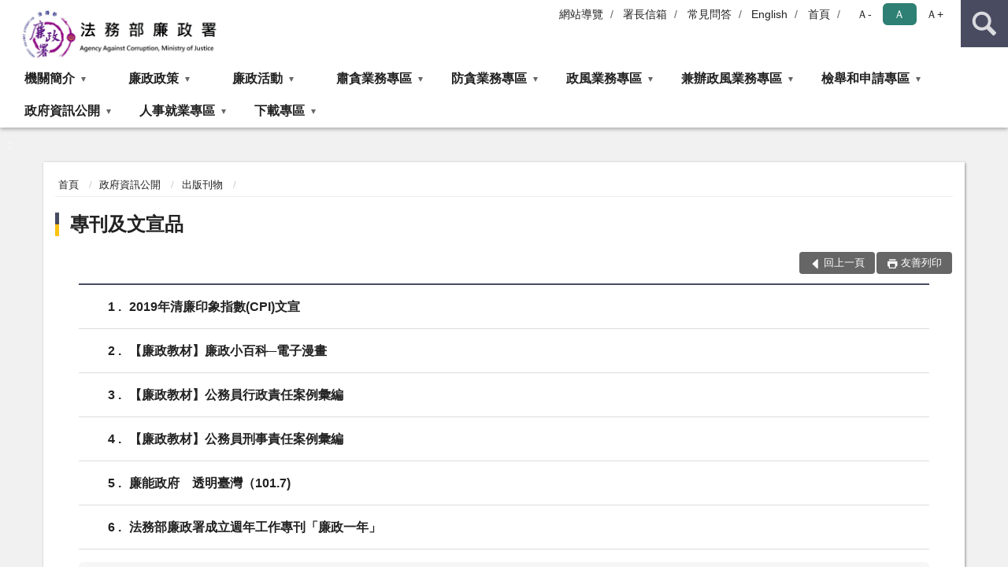

--- FILE ---
content_type: text/html; charset=utf-8
request_url: https://www.aac.moj.gov.tw/6398/6666/6670/6676/Lpsimplelist
body_size: 21331
content:


<!doctype html>
<html lang="zh-Hant" class="no-js">
<head>
    <meta charset="utf-8">
    <meta http-equiv="X-UA-Compatible" content="IE=edge">
    <meta name="viewport" content="width=device-width, initial-scale=1">
    <meta name="format-detection" content="telephone=no">
    <meta name="Site" content="法務部廉政署">
    <meta name="Version" content="中文網">
    <meta name="PageType" content="條列頁">
    <meta name="TreeNode" content="出版刊物">
    <meta name="ContentTitle" content="專刊及文宣品">

    <meta property="og:title" content="專刊及文宣品">
    <meta property="og:type" content="website" />
    <meta property="og:url" content="https://www.aac.moj.gov.tw/6398/6666/6670/6676/" />
    <meta property="og:image" content="">
    <meta property="og:image:width" content="50%">
    <meta property="og:image:height" content="50%">
    <meta property="og:site_name" content="法務部廉政署">
    <meta property="og:description" content="專刊及文宣品" />

    <meta name="DC.Title" content="專刊及文宣品" />
    <meta name="DC.Creator" content="法務部廉政署" />
    <meta name="DC.Subject" content="專刊及文宣品" />
    <meta name="DC.Description" content="專刊及文宣品" />
    <meta name="DC.Contributor" content="法務部廉政署" />
    <meta name="DC.Type" content="文字" />
    <meta name="DC.Format" content="text" />
    <meta name="DC.Source" content="法務部廉政署" />
    <meta name="DC.Language" content="中文" />
    <meta name="DC.coverage.t.min" content="2018-08-20" />
    <meta name="DC.coverage.t.max" content="2038-08-20" />
    <meta name="DC.Publisher" content="法務部廉政署" />
    <meta name="DC.Date" content="2018-08-20" />
    <meta name="DC.Identifier" content="2.16.886.101.20003.20006" />
    <meta name="DC.Relation" content="" />
    <meta name="DC.Rights" content="法務部廉政署" />

    <meta name="Category.Theme" content="300" />
    <meta name="Category.Cake" content="600" />
    <meta name="Category.Service" content="I00" />

    <meta name="keywords" />

            <link rel="Shortcut Icon" type="image/x-icon" href="/media/170171/favicon法務部廉政署.png" />
    <title>專刊及文宣品-法務部廉政署</title>
    <!--HTML5 Shim and Respond.js IE8 support of HTML5 elements and media queries [if lt IE 9]>
    <script src="js/html5shiv.js"></script>
    <script src="js/respond.min.js"></script>
    <![endif]-->
    <!-- slick css-->
    <link rel="stylesheet" type="text/css" href="/Content/D/vendor/slick/slick.css" />
    <link rel="stylesheet" type="text/css" href="/Content/D/vendor/slick/slick-theme.css" />

    <!-- fancybox css -->
    <link rel="stylesheet" href="/Content/D/vendor/fancybox/fancybox.css" />

    <!-- hyUI css -->
    <link rel="stylesheet" href="/Content/D/D1_style/hyui.css">
    <link rel='stylesheet' href='/scripts/jquery-ui.css'>

    <!-- Global site tag (gtag.js) - Google Analytics -->
<script async src="https://www.googletagmanager.com/gtag/js?id=UA-38015181-1"></script>
<script>
  window.dataLayer = window.dataLayer || [];
  function gtag(){dataLayer.push(arguments);}
  gtag('js', new Date());

  gtag('config', 'UA-38015181-1');
</script>
    <!-- Google Tag Manager -->
    <script>
        (function (w, d, s, l, i) {
            w[l] = w[l] || []; w[l].push({
                'gtm.start':
                    new Date().getTime(), event: 'gtm.js'
            }); var f = d.getElementsByTagName(s)[0],
                j = d.createElement(s), dl = l != 'dataLayer' ? '&l=' + l : ''; j.async = true; j.src =
                    'https://www.googletagmanager.com/gtm.js?id=' + i + dl; f.parentNode.insertBefore(j, f);
        })(window, document, 'script', 'dataLayer', 'GTM-PVTNFB4');</script>
    <!-- End Google Tag Manager -->
<style>
    input:disabled, textarea:disabled, select:disabled {
        background-color: #f2f2f2;
    }

    .verify {
        color: blue;
    }

    .mp_slider_container,
    .marquee_container {
        position: relative;
    }
    .mp_slider_container_main {
        width: 100%;
        overflow: hidden;
        position: relative;
    }
    .slick-autoplay-toggle {
        position: absolute;
        right: 20px;
        min-width: 40px;
        top: 4.5px;
        z-index: 10;
        padding: 5px 10px;
        background: rgba(0, 0, 0, 0.7);
        color: #fff;
        border: none;
        cursor: pointer;
        font-size: 0.875rem;
        border-radius: 5px;
    }

    .marquee_container .slick-autoplay-toggle {
        right: 55px;
    }
</style>
</head>
<body>
    <!-- Google Tag Manager (noscript) -->
    <noscript>
        <iframe title="googletag" src="https://www.googletagmanager.com/ns.html?id=GTM-PVTNFB4"
                height="0" width="0" style="display:none;visibility:hidden"></iframe>
    </noscript>
    <!-- End Google Tag Manager (noscript) -->
    <!-- 直接跳主內容區 -->
    <a class="goCenter" href="#aC" tabindex="1">按Enter到主內容區</a>
    <!-- wrapper 最大寬度 -->
    <div class="wrapper">
        
<header class="header ">
    <div class="container">
        <a class="accesskey" href="#aU" id="aU" accesskey="U" title="網站標題">:::</a>
        
<nav class="navigation">
    <!-- 一組ul預設靠右 可同時存在2組-->
    <ul>

                        <li>
                            <a href="/umbraco/surface/Ini/CountAndRedirectUrl?nodeId=276598" title="網站導覽" target="_self" >網站導覽</a>
                        </li>
                        <li>
                            <a href="/umbraco/surface/Ini/CountAndRedirectUrl?nodeId=276599" title="署長信箱" target="_self" >署長信箱</a>
                        </li>
                        <li>
                            <a href="/umbraco/surface/Ini/CountAndRedirectUrl?nodeId=276601" title="常見問答" target="_self" >常見問答</a>
                        </li>
                        <li>
                            <a href="/umbraco/surface/Ini/CountAndRedirectUrl?nodeId=276609" title="English(另開新視窗)" target="_blank" rel="noopener noreferrer">English</a>
                        </li>
                        <li>
                            <a href="/umbraco/surface/Ini/CountAndRedirectUrl?nodeId=276610" title="首頁" target="_self" >首頁</a>
                        </li>

    </ul>
    <div class="font-size">
        <ul>
            <li class="size-s">
                <a href="#" name="fontSize" role="button" aria-pressed="false" title="小字級">Ａ-</a>
            </li>
            <li class="size-m">
                <a href="#" name="fontSize" role="button" aria-pressed="true" title="中字級" class="active">Ａ</a>
            </li>
            <li class="size-l">
                <a href="#" name="fontSize" role="button" aria-pressed="false" title="大字級">Ａ+</a>
            </li>
        </ul>
    </div>
</nav>
<h1>
    <a href="/"><img src="/media/192939/網站左上角.jpg" alt="法務部廉政署：回首頁" /></a>
</h1>
<!-- Search Start -->
<section class="search">
    <noscript>
您的瀏覽器不支援 JavaScript 或 JavaScript已停用    </noscript>
    <form action="/7170/7190/" class="form_inline">
        <div class="form_grp">
            <label for="q">搜尋</label>
            <input name="q" id="q" type="text" placeholder="請輸入文字" accesskey="S" autocomplete="off">
            <input title="查詢" type="submit" value="查詢">
        </div>
        <div class="btn_grp">
            <input onclick="window.open('https://www.google.com.tw/advanced_search?hl=zh-TW&as_q=&num=100&as_sitesearch='+location.hostname);" type="button" value="進階搜尋" title="進階搜尋 (另開新視窗)">
        </div>
    </form>
            <div class="keywordHot">
                <ul>
                        <li>
                            <a href="/7170/7190/?q=財產申報" title="財產申報">財產申報</a>
                        </li>
                        <li>
                            <a href="/7170/7190/?q=企業誠信" title="企業誠信">企業誠信</a>
                        </li>
                        <li>
                            <a href="/7170/7190/?q=揭弊者保護" title="揭弊者保護">揭弊者保護</a>
                        </li>
                        <li>
                            <a href="/7170/7190/?q=反貪腐公約" title="反貪腐公約">反貪腐公約</a>
                        </li>
                </ul>
            </div>
</section>
<!-- noscript -->
<noscript>
您的瀏覽器不支援JavaScript語法，JavaScript語法並不影響內容的陳述。您可使用按鍵盤上的Ctrl鍵+ (+)鍵放大/(-)鍵縮小來改變字型大小；回到上一頁可使用瀏覽器提供的 Alt+左方向鍵(←) 快速鍵功能；列印可使用瀏覽器提供的(Ctrl+P)功能。</noscript>
<!-- menu Start -->
<nav class="menu">
    <ul>
                <li>
                    <a href="https://www.aac.moj.gov.tw/6398/6400/Normalnodelist" title="機關簡介" target="_self" name="menuButton" aria-expanded="false" >機關簡介</a>
                        <ul>
                                <li>
                                    <a href="https://www.aac.moj.gov.tw/6398/6400/6402/53729/post" target="_self" title="組織職掌"  >組織職掌</a>
                                </li>
                                <li>
                                    <a href="https://www.aac.moj.gov.tw/6398/6400/6404/Nodelist" target="_self" title="歷史沿革" name="menuButton" aria-expanded="false" >歷史沿革</a>
                                        <ul>
                                                <li>
                                                    <a href="https://www.aac.moj.gov.tw/6398/6400/6404/6418/55107/post" target="_self" title="署徽說明"  >署徽說明</a>
                                                </li>
                                                <li>
                                                    <a href="https://www.aac.moj.gov.tw/6398/6400/6404/6422/55128/post" target="_self" title="沿革"  >沿革</a>
                                                </li>
                                                <li>
                                                    <a href="https://www.aac.moj.gov.tw/6398/6400/6404/6426/55132/post" target="_self" title="歷任首長簡介"  >歷任首長簡介</a>
                                                </li>
                                        </ul>
                                </li>
                                <li>
                                    <a href="https://www.aac.moj.gov.tw/6398/6400/6428/Nodelist" target="_self" title="首長簡介" name="menuButton" aria-expanded="false" >首長簡介</a>
                                        <ul>
                                                <li>
                                                    <a href="https://www.aac.moj.gov.tw/6398/6400/6428/6430/1180439/post" target="_self" title="署長簡介"  >署長簡介</a>
                                                </li>
                                                <li>
                                                    <a href="https://www.aac.moj.gov.tw/6398/6400/6428/6432/55161/post" target="_self" title="副署長簡介"  >副署長簡介</a>
                                                </li>
                                        </ul>
                                </li>
                                <li>
                                    <a href="https://www.aac.moj.gov.tw/6398/6400/6434/Lpsimplelist" target="_self" title="聯繫我們"  >聯繫我們</a>
                                </li>
                        </ul>

                </li>
                <li>
                    <a href="https://www.aac.moj.gov.tw/6398/6436/Normalnodelist" title="廉政政策" target="_self" name="menuButton" aria-expanded="false" >廉政政策</a>
                        <ul>
                                <li>
                                    <a href="https://www.aac.moj.gov.tw/6398/6436/6438/Nodelist" target="_self" title="聯合國反貪腐公約專區" name="menuButton" aria-expanded="false" >聯合國反貪腐公約專區</a>
                                        <ul>
                                                <li>
                                                    <a href="https://www.aac.moj.gov.tw/6398/6436/6438/6440/Lpsimplelist" target="_self" title="聯合國反貪腐公約UNCAC"  >聯合國反貪腐公約UNCAC</a>
                                                </li>
                                                <li>
                                                    <a href="https://www.aac.moj.gov.tw/6398/6436/6438/6442/55186/post" target="_self" title="聯合國反貪腐公約加入書"  >聯合國反貪腐公約加入書</a>
                                                </li>
                                                <li>
                                                    <a href="https://www.aac.moj.gov.tw/6398/6436/6438/6444/Lpsimplelist" target="_self" title="聯合國反貪腐公約施行法"  >聯合國反貪腐公約施行法</a>
                                                </li>
                                                <li>
                                                    <a href="https://www.aac.moj.gov.tw/6398/6436/6438/6446/55195/post" target="_self" title="聯合國反貪腐公約推動大事紀"  >聯合國反貪腐公約推動大事紀</a>
                                                </li>
                                                <li>
                                                    <a href="https://www.aac.moj.gov.tw/6398/6436/6438/6448/Nodelist" target="_self" title="聯合國反貪腐公約相關文件"  >聯合國反貪腐公約相關文件</a>
                                                </li>
                                                <li>
                                                    <a href="https://www.aac.moj.gov.tw/6398/6436/6438/6456/Nodelist" target="_self" title="國家報告"  >國家報告</a>
                                                </li>
                                                <li>
                                                    <a href="https://www.aac.moj.gov.tw/6398/6436/6438/658362/Nodelist" target="_self" title="國際審查"  >國際審查</a>
                                                </li>
                                                <li>
                                                    <a href="https://www.aac.moj.gov.tw/6398/6436/6438/6464/Lpsimplelist" target="_self" title="法規檢視"  >法規檢視</a>
                                                </li>
                                                <li>
                                                    <a href="https://www.aac.moj.gov.tw/6398/6436/6438/6466/Lpsimplelist" target="_self" title="聯合國反貪腐公約相關研究"  >聯合國反貪腐公約相關研究</a>
                                                </li>
                                                <li>
                                                    <a href="https://www.aac.moj.gov.tw/6398/6436/6438/6468/Lpsimplelist" target="_self" title="聯合國反貪腐公約相關專題演講"  >聯合國反貪腐公約相關專題演講</a>
                                                </li>
                                                <li>
                                                    <a href="https://www.aac.moj.gov.tw/6398/6436/6438/6470/Nodelist" target="_self" title="聯合國反貪腐公約宣導資料"  >聯合國反貪腐公約宣導資料</a>
                                                </li>
                                        </ul>
                                </li>
                                <li>
                                    <a href="https://www.aac.moj.gov.tw/6398/6436/1056830/Nodelist" target="_self" title="臺美21世紀貿易倡議專區" name="menuButton" aria-expanded="false" >臺美21世紀貿易倡議專區</a>
                                        <ul>
                                                <li>
                                                    <a href="https://www.aac.moj.gov.tw/6398/6436/1056830/1056831/Lpsimplelist" target="_self" title="臺美21世紀貿易倡議反貪腐章相關文件"  >臺美21世紀貿易倡議反貪腐章相關文件</a>
                                                </li>
                                                <li>
                                                    <a href="https://www.aac.moj.gov.tw/6398/6436/1056830/1056832/1056990/post" target="_self" title="相關連結"  >相關連結</a>
                                                </li>
                                        </ul>
                                </li>
                                <li>
                                    <a href="https://www.aac.moj.gov.tw/6398/6436/6476/Nodelist" target="_self" title="國家廉政建設行動方案" name="menuButton" aria-expanded="false" >國家廉政建設行動方案</a>
                                        <ul>
                                                <li>
                                                    <a href="https://www.aac.moj.gov.tw/6398/6436/6476/6478/55430/post" target="_self" title="方案簡介"  >方案簡介</a>
                                                </li>
                                                <li>
                                                    <a href="https://www.aac.moj.gov.tw/6398/6436/6476/6480/Lpsimplelist" target="_self" title="執行內容"  >執行內容</a>
                                                </li>
                                        </ul>
                                </li>
                                <li>
                                    <a href="https://www.aac.moj.gov.tw/6398/6436/6490/Lpsimplelist" target="_self" title="法務部施政方針"  >法務部施政方針</a>
                                </li>
                                <li>
                                    <a href="/media/394956/法務部廉政署廉政政策.pdf?mediaDL=true" target="_blank" title="廉政署政策.pdf(另開新視窗)"  rel="noopener noreferrer">廉政署政策</a>
                                </li>
                                <li>
                                    <a href="https://www.aac.moj.gov.tw/6398/6436/6496/Nodelist" target="_self" title="中央廉政委員會" name="menuButton" aria-expanded="false" >中央廉政委員會</a>
                                        <ul>
                                                <li>
                                                    <a href="/media/169333/中央廉政委員會設置要點-1050816修正.pdf?mediaDL=true" target="_blank" title="設置要點.pdf(另開新視窗)"  rel="noopener noreferrer">設置要點</a>
                                                </li>
                                                <li>
                                                    <a href="/media/411645/中央廉政委員會第9屆委員名冊.pdf?mediaDL=true" target="_blank" title="召集人、副召集人及委員名冊.pdf(另開新視窗)"  rel="noopener noreferrer">召集人、副召集人及委員名冊</a>
                                                </li>
                                                <li>
                                                    <a href="https://www.aac.moj.gov.tw/6398/6436/6496/6504/Lpsimplelist" target="_self" title="會議資料"  >會議資料</a>
                                                </li>
                                                <li>
                                                    <a href="https://www.aac.moj.gov.tw/6398/6436/6496/6506/Lpsimplelist" target="_self" title="會議紀錄"  >會議紀錄</a>
                                                </li>
                                                <li>
                                                    <a href="https://www.aac.moj.gov.tw/6398/6436/6496/1041690/Lpsimplelist" target="_self" title="會議簡報"  >會議簡報</a>
                                                </li>
                                        </ul>
                                </li>
                                <li>
                                    <a href="https://www.aac.moj.gov.tw/6398/6436/6508/Nodelist" target="_self" title="廉政審查會" name="menuButton" aria-expanded="false" >廉政審查會</a>
                                        <ul>
                                                <li>
                                                    <a href="/media/263169/法務部廉政署廉政審查會設置要點1100928.pdf?mediaDL=true" target="_blank" title="設置要點.pdf(另開新視窗)"  rel="noopener noreferrer">設置要點</a>
                                                </li>
                                                <li>
                                                    <a href="https://www.aac.moj.gov.tw/6398/6436/6508/6512/55632/post" target="_self" title="委員名冊"  >委員名冊</a>
                                                </li>
                                        </ul>
                                </li>
                                <li>
                                    <a href="https://www.aac.moj.gov.tw/6398/6436/951367/951370/post" target="_self" title="派駐檢察官"  >派駐檢察官</a>
                                </li>
                        </ul>

                </li>
                <li>
                    <a href="https://www.aac.moj.gov.tw/6398/6518/Normalnodelist" title="廉政活動" target="_self" name="menuButton" aria-expanded="false" >廉政活動</a>
                        <ul>
                                <li>
                                    <a href="https://www.aac.moj.gov.tw/6398/6518/1172844/Lpsimplelist" target="_self" title="國內重要活動"  >國內重要活動</a>
                                </li>
                                <li>
                                    <a href="https://www.aac.moj.gov.tw/6398/6518/1170119/Nodelist" target="_self" title="國際事務專區" name="menuButton" aria-expanded="false" >國際事務專區</a>
                                        <ul>
                                                <li>
                                                    <a href="https://www.aac.moj.gov.tw/6398/6518/1170119/1170121/Lpsimplelist" target="_self" title="國際交流"  >國際交流</a>
                                                </li>
                                                <li>
                                                    <a href="https://www.aac.moj.gov.tw/6398/6518/1170119/1170122/Lpsimplelist" target="_self" title="國際重要廉政訊息"  >國際重要廉政訊息</a>
                                                </li>
                                                <li>
                                                    <a href="https://www.aac.moj.gov.tw/6398/6518/1170119/1170123/Lpsimplelist" target="_self" title="國際廉政機構連結"  >國際廉政機構連結</a>
                                                </li>
                                        </ul>
                                </li>
                                <li>
                                    <a href="https://www.aac.moj.gov.tw/6398/6518/1125422/Nodelist" target="_self" title="透明晶質獎專區" name="menuButton" aria-expanded="false" >透明晶質獎專區</a>
                                        <ul>
                                                <li>
                                                    <a href="https://www.aac.moj.gov.tw/6398/6518/1125422/1125423/1134674/post" target="_self" title="透明晶質獎簡介"  >透明晶質獎簡介</a>
                                                </li>
                                                <li>
                                                    <a href="https://www.aac.moj.gov.tw/6398/6518/1125422/1254064/Lpsimplelist" target="_self" title="透明晶質獎參考資料-獲獎機關參獎申請書"  >透明晶質獎參考資料-獲獎機關參獎申請書</a>
                                                </li>
                                                <li>
                                                    <a href="https://www.aac.moj.gov.tw/6398/6518/1125422/1253627/Lpsimplelist" target="_self" title="第3屆透明晶質獎"  >第3屆透明晶質獎</a>
                                                </li>
                                                <li>
                                                    <a href="https://www.aac.moj.gov.tw/6398/6518/1125422/1142994/Lpsimplelist" target="_self" title="第2屆透明晶質獎"  >第2屆透明晶質獎</a>
                                                </li>
                                                <li>
                                                    <a href="https://www.aac.moj.gov.tw/6398/6518/1125422/1125424/Lpsimplelist" target="_self" title="第1屆透明晶質獎"  >第1屆透明晶質獎</a>
                                                </li>
                                                <li>
                                                    <a href="https://www.aac.moj.gov.tw/6398/6518/1125422/1125425/Lpsimplelist" target="_self" title="透明晶質獎試評獎"  >透明晶質獎試評獎</a>
                                                </li>
                                        </ul>
                                </li>
                                <li>
                                    <a href="https://www.aac.moj.gov.tw/6398/6518/666032/Nodelist" target="_self" title="本署模範廉政人員" name="menuButton" aria-expanded="false" >本署模範廉政人員</a>
                                        <ul>
                                                <li>
                                                    <a href="https://www.aac.moj.gov.tw/6398/6518/666032/666033/Lpsimplelist" target="_self" title="107年度"  >107年度</a>
                                                </li>
                                                <li>
                                                    <a href="https://www.aac.moj.gov.tw/6398/6518/666032/666034/Lpsimplelist" target="_self" title="108年度"  >108年度</a>
                                                </li>
                                                <li>
                                                    <a href="https://www.aac.moj.gov.tw/6398/6518/666032/666035/Lpsimplelist" target="_self" title="109年度"  >109年度</a>
                                                </li>
                                                <li>
                                                    <a href="https://www.aac.moj.gov.tw/6398/6518/666032/666036/Lpsimplelist" target="_self" title="110年度"  >110年度</a>
                                                </li>
                                                <li>
                                                    <a href="https://www.aac.moj.gov.tw/6398/6518/666032/666037/Lpsimplelist" target="_self" title="111年度"  >111年度</a>
                                                </li>
                                                <li>
                                                    <a href="https://www.aac.moj.gov.tw/6398/6518/666032/1112124/Lpsimplelist" target="_self" title="112年度"  >112年度</a>
                                                </li>
                                                <li>
                                                    <a href="https://www.aac.moj.gov.tw/6398/6518/666032/1205792/Lpsimplelist" target="_self" title="113年度"  >113年度</a>
                                                </li>
                                                <li>
                                                    <a href="https://www.aac.moj.gov.tw/6398/6518/666032/1321098/Lpsimplelist" target="_self" title="114年度"  >114年度</a>
                                                </li>
                                        </ul>
                                </li>
                                <li>
                                    <a href="https://www.aac.moj.gov.tw/6398/6518/1181058/Lpsimplelist" target="_self" title="廉政大事記"  >廉政大事記</a>
                                </li>
                        </ul>

                </li>
                <li>
                    <a href="https://www.aac.moj.gov.tw/6398/6540/Normalnodelist" title="肅貪業務專區" target="_self" name="menuButton" aria-expanded="false" >肅貪業務專區</a>
                        <ul>
                                <li>
                                    <a href="https://www.aac.moj.gov.tw/6398/6540/1309611/Nodelist" target="_self" title="揭弊者保護專區" name="menuButton" aria-expanded="false" >揭弊者保護專區</a>
                                        <ul>
                                                <li>
                                                    <a href="https://www.aac.moj.gov.tw/6398/6540/1309611/1309612/Lpsimplelist" target="_self" title="認識公益揭弊者保護法"  >認識公益揭弊者保護法</a>
                                                </li>
                                                <li>
                                                    <a href="https://www.aac.moj.gov.tw/6398/6540/1309611/1309613/Lpsimplelist" target="_self" title="函釋"  >函釋</a>
                                                </li>
                                                <li>
                                                    <a href="https://www.aac.moj.gov.tw/6398/6540/1309611/1309615/Lpsimplelist" target="_self" title="常見問答"  >常見問答</a>
                                                </li>
                                                <li>
                                                    <a href="https://www.aac.moj.gov.tw/6398/6540/1309611/1309616/Lpsimplelist" target="_self" title="宣導資源"  >宣導資源</a>
                                                </li>
                                                <li>
                                                    <a href="https://www.aac.moj.gov.tw/6398/6540/1309611/1309625/Lpsimplelist" target="_self" title="揭弊者保護委員會"  >揭弊者保護委員會</a>
                                                </li>
                                                <li>
                                                    <a href="https://www.aac.moj.gov.tw/6398/6540/1309611/1309618/Lpsimplelist" target="_self" title="諮詢與協助"  >諮詢與協助</a>
                                                </li>
                                                <li>
                                                    <a href="https://www.aac.moj.gov.tw/6398/6540/1309611/1309626/Nodelist" target="_self" title="其他公開資料"  >其他公開資料</a>
                                                </li>
                                        </ul>
                                </li>
                                <li>
                                    <a href="https://eciv.aac.moj.gov.tw/index/index.jsp" target="_blank" title="貪瀆起訴視覺化(另開新視窗)"  rel="noopener noreferrer">貪瀆起訴視覺化</a>
                                </li>
                                <li>
                                    <a href="https://www.aac.moj.gov.tw/6398/6540/1051287/Nodelist" target="_self" title="起訴判決貪瀆案件" name="menuButton" aria-expanded="false" >起訴判決貪瀆案件</a>
                                        <ul>
                                                <li>
                                                    <a href="https://www.aac.moj.gov.tw/6398/6540/1051287/1051288/Lpsimplelist" target="_self" title="起訴"  >起訴</a>
                                                </li>
                                                <li>
                                                    <a href="https://www.aac.moj.gov.tw/6398/6540/1051287/1051289/Lpsimplelist" target="_self" title="判決"  >判決</a>
                                                </li>
                                        </ul>
                                </li>
                        </ul>

                </li>
                <li>
                    <a href="https://www.aac.moj.gov.tw/6398/6548/Normalnodelist" title="防貪業務專區" target="_self" name="menuButton" aria-expanded="false" >防貪業務專區</a>
                        <ul>
                                <li>
                                    <a href="https://www.aac.moj.gov.tw/6398/6548/837471/Nodelist" target="_self" title="機關採購廉政平臺"  >機關採購廉政平臺</a>
                                </li>
                                <li>
                                    <a href="https://www.aac.moj.gov.tw/6398/6548/978227/Nodelist" target="_self" title="企業服務廉政平臺" name="menuButton" aria-expanded="false" >企業服務廉政平臺</a>
                                        <ul>
                                                <li>
                                                    <a href="https://www.aac.moj.gov.tw/6398/6548/978227/978228/978244/post" target="_self" title="平臺介紹"  >平臺介紹</a>
                                                </li>
                                                <li>
                                                    <a href="https://www.aac.moj.gov.tw/6398/6548/978227/978230/Lpsimplelist" target="_self" title="宣導資料"  >宣導資料</a>
                                                </li>
                                                <li>
                                                    <a href="https://www.aac.moj.gov.tw/6398/6548/978227/978231/Lpsimplelist" target="_self" title="企業服務重要成果內容"  >企業服務重要成果內容</a>
                                                </li>
                                        </ul>
                                </li>
                                <li>
                                    <a href="https://www.aac.moj.gov.tw/6398/6548/6552/782223/Lpsimplelist" target="_self" title="廉政會報" name="menuButton" aria-expanded="false" >廉政會報</a>
                                        <ul>
                                                <li>
                                                    <a href="https://www.aac.moj.gov.tw/6398/6548/6552/782223/Lpsimplelist" target="_self" title="廉政會報統計情形"  >廉政會報統計情形</a>
                                                </li>
                                        </ul>
                                </li>
                                <li>
                                    <a href="https://www.aac.moj.gov.tw/6398/6548/6558/Lpsimplelist" target="_self" title="預警稽核"  >預警稽核</a>
                                </li>
                                <li>
                                    <a href="https://www.aac.moj.gov.tw/6398/6548/1027938/Nodelist" target="_self" title="社會參與" name="menuButton" aria-expanded="false" >社會參與</a>
                                        <ul>
                                                <li>
                                                    <a href="https://www.aac.moj.gov.tw/6398/6548/1027938/1027941/1028033/post" target="_self" title="廉潔教育專區"  >廉潔教育專區</a>
                                                </li>
                                                <li>
                                                    <a href="https://www.aac.moj.gov.tw/6398/6548/1027938/1027942/1028037/post" target="_self" title="廉政志工專區"  >廉政志工專區</a>
                                                </li>
                                                <li>
                                                    <a href="https://www.aac.moj.gov.tw/6398/6548/1027938/1027943/1028042/post" target="_self" title="行政透明專區"  >行政透明專區</a>
                                                </li>
                                        </ul>
                                </li>
                                <li>
                                    <a href="https://www.aac.moj.gov.tw/6398/6548/6572/Nodelist" target="_self" title="廉政倫理" name="menuButton" aria-expanded="false" >廉政倫理</a>
                                        <ul>
                                                <li>
                                                    <a href="https://www.aac.moj.gov.tw/6398/6548/6572/6574/Lpsimplelist" target="_self" title="條文內容及總說明"  >條文內容及總說明</a>
                                                </li>
                                                <li>
                                                    <a href="https://www.aac.moj.gov.tw/6398/6548/6572/6576/60377/post" target="_self" title="問答輯"  >問答輯</a>
                                                </li>
                                                <li>
                                                    <a href="https://www.aac.moj.gov.tw/6398/6548/6572/6578/Lpsimplelist" target="_self" title="函釋"  >函釋</a>
                                                </li>
                                                <li>
                                                    <a href="https://www.aac.moj.gov.tw/6398/6548/6572/6582/Lpsimplelist" target="_self" title="宣導參考文件"  >宣導參考文件</a>
                                                </li>
                                                <li>
                                                    <a href="https://www.aac.moj.gov.tw/6398/6548/6572/6584/60789/post" target="_self" title="諮詢管道"  >諮詢管道</a>
                                                </li>
                                        </ul>
                                </li>
                                <li>
                                    <a href="https://www.aac.moj.gov.tw/6398/6548/6586/Nodelist" target="_self" title="請託關說" name="menuButton" aria-expanded="false" >請託關說</a>
                                        <ul>
                                                <li>
                                                    <a href="https://www.aac.moj.gov.tw/6398/6548/6586/6588/Lpsimplelist" target="_self" title="要點說明"  >要點說明</a>
                                                </li>
                                                <li>
                                                    <a href="/media/56647/667164723274.pdf?mediaDL=true" target="_blank" title="教學宣導.pdf(另開新視窗)"  rel="noopener noreferrer">教學宣導</a>
                                                </li>
                                                <li>
                                                    <a href="https://mojeaac.moj.gov.tw/Login/LoginPage.action" target="_blank" title="登錄作業(另開新視窗)"  rel="noopener noreferrer">登錄作業</a>
                                                </li>
                                                <li>
                                                    <a href="https://www.aac.moj.gov.tw/6398/6548/6586/6594/Lpsimplelist" target="_self" title="資料統計"  >資料統計</a>
                                                </li>
                                                <li>
                                                    <a href="https://www.aac.moj.gov.tw/6398/6548/6586/6596/60897/post" target="_self" title="諮詢管道"  >諮詢管道</a>
                                                </li>
                                        </ul>
                                </li>
                                <li>
                                    <a href="https://www.aac.moj.gov.tw/6398/6548/6598/Nodelist" target="_self" title="利益衝突" name="menuButton" aria-expanded="false" >利益衝突</a>
                                        <ul>
                                                <li>
                                                    <a href="https://www.aac.moj.gov.tw/6398/6548/6598/6600/Lpsimplelist" target="_self" title="函釋"  >函釋</a>
                                                </li>
                                                <li>
                                                    <a href="https://www.aac.moj.gov.tw/6398/6548/6598/6602/Lpsimplelist" target="_self" title="業務宣導"  >業務宣導</a>
                                                </li>
                                                <li>
                                                    <a href="https://www.aac.moj.gov.tw/6398/6548/6598/6608/Lpsimplelist" target="_self" title="裁罰名單公布"  >裁罰名單公布</a>
                                                </li>
                                                <li>
                                                    <a href="https://www.aac.moj.gov.tw/6398/6548/6598/757491/855355/post" target="_self" title="身分揭露及公開專區"  >身分揭露及公開專區</a>
                                                </li>
                                        </ul>
                                </li>
                                <li>
                                    <a href="https://www.aac.moj.gov.tw/6398/6548/6610/Nodelist" target="_self" title="財產申報" name="menuButton" aria-expanded="false" >財產申報</a>
                                        <ul>
                                                <li>
                                                    <a href="https://www.aac.moj.gov.tw/6398/6548/6610/6612/Lpsimplelist" target="_self" title="函釋"  >函釋</a>
                                                </li>
                                                <li>
                                                    <a href="https://www.aac.moj.gov.tw/6398/6548/6610/6614/Lpsimplelist" target="_self" title="業務宣導"  >業務宣導</a>
                                                </li>
                                                <li>
                                                    <a href="https://www.aac.moj.gov.tw/6398/6548/6610/6616/61605/post" target="_self" title="標準化流程"  >標準化流程</a>
                                                </li>
                                                <li>
                                                    <a href="https://www.aac.moj.gov.tw/6398/6548/6610/6618/Lpsimplelist" target="_self" title="書表及申報軟體下載"  >書表及申報軟體下載</a>
                                                </li>
                                                <li>
                                                    <a href="/media/56867/51021164441141.odt?mediaDL=true" target="_blank" title="申報資料查閱.odt(另開新視窗)"  rel="noopener noreferrer">申報資料查閱</a>
                                                </li>
                                                <li>
                                                    <a href="https://www.aac.moj.gov.tw/6398/6548/6610/6622/Lpsimplelist" target="_self" title="裁罰名單公布"  >裁罰名單公布</a>
                                                </li>
                                        </ul>
                                </li>
                                <li>
                                    <a href="https://www.aac.moj.gov.tw/6398/6548/782249/Nodelist" target="_self" title="防貪指引" name="menuButton" aria-expanded="false" >防貪指引</a>
                                        <ul>
                                                <li>
                                                    <a href="/media/400378/01-工程篇-12案.pdf?mediaDL=true" target="_blank" title="工程.pdf(另開新視窗)"  rel="noopener noreferrer">工程</a>
                                                </li>
                                                <li>
                                                    <a href="/media/400379/02-採購-14案.pdf?mediaDL=true" target="_blank" title="採購.pdf(另開新視窗)"  rel="noopener noreferrer">採購</a>
                                                </li>
                                                <li>
                                                    <a href="/media/400380/03-消防篇-10案.pdf?mediaDL=true" target="_blank" title="消防.pdf(另開新視窗)"  rel="noopener noreferrer">消防</a>
                                                </li>
                                                <li>
                                                    <a href="https://www.aac.moj.gov.tw/6398/6548/782249/651692/Lpsimplelist" target="_self" title="環保"  >環保</a>
                                                </li>
                                                <li>
                                                    <a href="/media/400382/05-殯葬-7案.pdf?mediaDL=true" target="_blank" title="殯葬.pdf(另開新視窗)"  rel="noopener noreferrer">殯葬</a>
                                                </li>
                                                <li>
                                                    <a href="/media/400383/06里鄰長文康活動篇-6案.pdf?mediaDL=true" target="_blank" title="村里鄰長文康活動.pdf(另開新視窗)"  rel="noopener noreferrer">村里鄰長文康活動</a>
                                                </li>
                                                <li>
                                                    <a href="/media/404487/1140703-超連結-公務車使用管理廉政指引.pdf?mediaDL=true" target="_blank" title="公務車輛使用管理.pdf(另開新視窗)"  rel="noopener noreferrer">公務車輛使用管理</a>
                                                </li>
                                        </ul>
                                </li>
                        </ul>

                </li>
                <li>
                    <a href="https://www.aac.moj.gov.tw/6398/6636/Normalnodelist" title="政風業務專區" target="_self" name="menuButton" aria-expanded="false" >政風業務專區</a>
                        <ul>
                                <li>
                                    <a href="https://www.aac.moj.gov.tw/6398/6636/6638/1346733/post" target="_self" title="全國專案清查成果"  >全國專案清查成果</a>
                                </li>
                                <li>
                                    <a href="https://www.aac.moj.gov.tw/6398/6636/839837/Lpsimplelist" target="_self" title="行政肅貪成果"  >行政肅貪成果</a>
                                </li>
                                <li>
                                    <a href="https://www.aac.moj.gov.tw/6398/6636/6642/Lpsimplelist" target="_self" title="綜合維護業務專區"  >綜合維護業務專區</a>
                                </li>
                                <li>
                                    <a href="https://www.aac.moj.gov.tw/6398/6636/6640/Lpsimplelist" target="_self" title="食品安全廉政工作專區"  >食品安全廉政工作專區</a>
                                </li>
                        </ul>

                </li>
                <li>
                    <a href="https://www.aac.moj.gov.tw/6398/636263/Normalnodelist" title="兼辦政風業務專區" target="_self" name="menuButton" aria-expanded="false" >兼辦政風業務專區</a>
                        <ul>
                                <li>
                                    <a href="https://www.aac.moj.gov.tw/6398/6548/1027938/Nodelist" target="_self" title="廉政宣導"  >廉政宣導</a>
                                </li>
                                <li>
                                    <a href="https://www.aac.moj.gov.tw/6398/6548/6572/" target="_self" title="公務員廉政倫理規範事件"  >公務員廉政倫理規範事件</a>
                                </li>
                                <li>
                                    <a href="https://www.aac.moj.gov.tw/6398/6548/6610/" target="_self" title="公職人員財產申報"  >公職人員財產申報</a>
                                </li>
                                <li>
                                    <a href="https://www.aac.moj.gov.tw/6398/6548/6598/" target="_self" title="公職人員利益衝突迴避法案件"  >公職人員利益衝突迴避法案件</a>
                                </li>
                                <li>
                                    <a href="https://www.aac.moj.gov.tw/6398/6636/6642/" target="_self" title="機關公務機密及機關安全事項"  >機關公務機密及機關安全事項</a>
                                </li>
                                <li>
                                    <a href="https://www.aac.moj.gov.tw/6398/6436/" target="_self" title="重要廉政政策"  >重要廉政政策</a>
                                </li>
                                <li>
                                    <a href="https://www.aac.moj.gov.tw/6398/636263/636508/Nodelist" target="_self" title="兼辦政風業務人員注意事項" name="menuButton" aria-expanded="false" >兼辦政風業務人員注意事項</a>
                                        <ul>
                                                <li>
                                                    <a href="https://mojlaw.moj.gov.tw/LawContent.aspx?LSID=FL046187" target="_self" title="兼辦政風業務人員聯繫注意事項"  >兼辦政風業務人員聯繫注意事項</a>
                                                </li>
                                                <li>
                                                    <a href="https://www.aac.moj.gov.tw/6398/636263/636508/636511/636530/post" target="_self" title="兼辦政風業務人員實務上應行注意事項"  >兼辦政風業務人員實務上應行注意事項</a>
                                                </li>
                                        </ul>
                                </li>
                                <li>
                                    <a href="https://www.aac.moj.gov.tw/7170/636656/" target="_self" title="諮詢信箱"  >諮詢信箱</a>
                                </li>
                                <li>
                                    <a href="https://www.aac.moj.gov.tw/6398/636263/636521/Lpsimplelist" target="_self" title="附件下載"  >附件下載</a>
                                </li>
                        </ul>

                </li>
                <li>
                    <a href="https://www.aac.moj.gov.tw/6398/6624/Normalnodelist" title="檢舉和申請專區" target="_self" name="menuButton" aria-expanded="false" >檢舉和申請專區</a>
                        <ul>
                                <li>
                                    <a href="https://www.aac.moj.gov.tw/6398/6624/6632/1181666/post" target="_self" title="我要檢舉"  >我要檢舉</a>
                                </li>
                                <li>
                                    <a href="/media/342949/廉政宣導-鼓勵檢舉篇.pdf?mediaDL=true" target="_blank" title="宣導資料.pdf(另開新視窗)"  rel="noopener noreferrer">宣導資料</a>
                                </li>
                                <li>
                                    <a href="https://www.aac.moj.gov.tw/6398/6624/6628/1027831/post" target="_self" title="檢舉管道"  >檢舉管道</a>
                                </li>
                                <li>
                                    <a href="https://www.aac.moj.gov.tw/6398/6624/6626/1189169/post" target="_self" title="參觀申請"  >參觀申請</a>
                                </li>
                                <li>
                                    <a href="https://www.aac.moj.gov.tw/6398/6624/1166898/Nodelist" target="_self" title="檔案應用服務" name="menuButton" aria-expanded="false" >檔案應用服務</a>
                                        <ul>
                                                <li>
                                                    <a href="https://www.aac.moj.gov.tw/6398/6624/1166898/1166905/1166911/post" target="_self" title="申請須知"  >申請須知</a>
                                                </li>
                                                <li>
                                                    <a href="https://www.aac.moj.gov.tw/6398/6624/1166898/1166918/1166923/post" target="_self" title="申請作業流程"  >申請作業流程</a>
                                                </li>
                                                <li>
                                                    <a href="https://www.aac.moj.gov.tw/6398/6624/1166898/1166926/1166931/post" target="_self" title="申請書表與範例(下載服務)"  >申請書表與範例(下載服務)</a>
                                                </li>
                                                <li>
                                                    <a href="/media/355684/檔案閱覽抄錄複製收費標準.pdf?mediaDL=true" target="_blank" title="檔案閱覽抄錄複製收費標準.pdf(另開新視窗)"  rel="noopener noreferrer">檔案閱覽抄錄複製收費標準</a>
                                                </li>
                                                <li>
                                                    <a href="/media/355681/常見問答.pdf?mediaDL=true" target="_blank" title="常見問答集.pdf(另開新視窗)"  rel="noopener noreferrer">常見問答集</a>
                                                </li>
                                                <li>
                                                    <a href="https://www.aac.moj.gov.tw/6398/6624/1166898/1166900/Nodelist" target="_self" title="檔案相關資源"  >檔案相關資源</a>
                                                </li>
                                        </ul>
                                </li>
                        </ul>

                </li>
                <li>
                    <a href="https://www.aac.moj.gov.tw/6398/6666/Normalnodelist" title="政府資訊公開" target="_self" name="menuButton" aria-expanded="false" >政府資訊公開</a>
                        <ul>
                                <li>
                                    <a href="https://www.aac.moj.gov.tw/6398/6666/6668/Lpsimplelist" target="_self" title="內部控制專區"  >內部控制專區</a>
                                </li>
                                <li>
                                    <a href="https://www.aac.moj.gov.tw/6398/6666/6670/Nodelist" target="_self" title="出版刊物" name="menuButton" aria-expanded="false" >出版刊物</a>
                                        <ul>
                                                <li>
                                                    <a href="https://www.aac.moj.gov.tw/6398/6666/6670/6674/Lpsimplelist" target="_self" title="人權大步走"  >人權大步走</a>
                                                </li>
                                                <li>
                                                    <a href="https://www.aac.moj.gov.tw/6398/6666/6670/6676/Lpsimplelist" target="_self" title="專刊及文宣品"  >專刊及文宣品</a>
                                                </li>
                                                <li>
                                                    <a href="https://www.aac.moj.gov.tw/6398/6666/6670/6678/Lpsimplelist" target="_self" title="年度工作報告"  >年度工作報告</a>
                                                </li>
                                        </ul>
                                </li>
                                <li>
                                    <a href="https://www.aac.moj.gov.tw/6398/6666/6680/Nodelist" target="_self" title="預算、決算書及會計報告" name="menuButton" aria-expanded="false" >預算、決算書及會計報告</a>
                                        <ul>
                                                <li>
                                                    <a href="https://www.aac.moj.gov.tw/6398/6666/6680/6682/Lpsimplelist" target="_self" title="預算書"  >預算書</a>
                                                </li>
                                                <li>
                                                    <a href="https://www.aac.moj.gov.tw/6398/6666/6680/6684/Lpsimplelist" target="_self" title="決算書"  >決算書</a>
                                                </li>
                                                <li>
                                                    <a href="https://www.aac.moj.gov.tw/6398/6666/6680/6686/Lpsimplelist" target="_self" title="會計報告"  >會計報告</a>
                                                </li>
                                        </ul>
                                </li>
                                <li>
                                    <a href="https://www.aac.moj.gov.tw/6398/6666/6688/Nodelist" target="_self" title="統計資料" name="menuButton" aria-expanded="false" >統計資料</a>
                                        <ul>
                                                <li>
                                                    <a href="https://www.aac.moj.gov.tw/6398/6666/6688/6690/Lpsimplelist" target="_self" title="貪瀆案件起訴情形分析"  >貪瀆案件起訴情形分析</a>
                                                </li>
                                                <li>
                                                    <a href="https://www.aac.moj.gov.tw/6398/6666/6688/6692/Lpsimplelist" target="_self" title="最新統計資料"  >最新統計資料</a>
                                                </li>
                                        </ul>
                                </li>
                                <li>
                                    <a href="https://www.aac.moj.gov.tw/6398/6666/6694/Lpsimplelist" target="_self" title="出國報告"  >出國報告</a>
                                </li>
                                <li>
                                    <a href="https://www.aac.moj.gov.tw/6398/6666/6696/Lpsimplelist" target="_self" title="研究報告"  >研究報告</a>
                                </li>
                                <li>
                                    <a href="https://www.aac.moj.gov.tw/6398/6666/6698/63240/post" target="_self" title="個人資料保護"  >個人資料保護</a>
                                </li>
                                <li>
                                    <a href="https://www.aac.moj.gov.tw/6398/6666/813529/813531/post" target="_self" title="支付或接受之補助"  >支付或接受之補助</a>
                                </li>
                                <li>
                                    <a href="https://web.pcc.gov.tw/prkms/tender/common/orgName/toTpam?orgId=3.11.95&amp;orgName=%E6%B3%95%E5%8B%99%E9%83%A8%E5%BB%89%E6%94%BF%E7%BD%B2" target="_blank" title="書面之公共工程及採購契約(另開新視窗)"  rel="noopener noreferrer">書面之公共工程及採購契約</a>
                                </li>
                                <li>
                                    <a href="https://mojlaw.moj.gov.tw/index.aspx" target="_blank" title="條約、對外法律關係文書、法律、命令及地方自治法規(另開新視窗)"  rel="noopener noreferrer">條約、對外法律關係文書、法律、命令及地方自治法規</a>
                                </li>
                                <li>
                                    <a href="https://www.moj.gov.tw/2204/2645/2686/" target="_blank" title="請願之處理結果及訴願之決定(另開新視窗)"  rel="noopener noreferrer">請願之處理結果及訴願之決定</a>
                                </li>
                                <li>
                                    <a href="https://www.aac.moj.gov.tw/6398/6666/1075204/Nodelist" target="_self" title="性別平等/性騷擾防治/安全及衛生防護專區" name="menuButton" aria-expanded="false" >性別平等/性騷擾防治/安全及衛生防護專區</a>
                                        <ul>
                                                <li>
                                                    <a href="https://www.aac.moj.gov.tw/6398/6666/1075204/1075205/Nodelist" target="_self" title="性騷擾防治專區"  >性騷擾防治專區</a>
                                                </li>
                                                <li>
                                                    <a href="https://www.aac.moj.gov.tw/6398/6666/1075204/1281323/1281409/post" target="_self" title="亞太經濟合作（APEC）反貪腐暨透明化工作小組（ACTWG）有關性別主 流化倡議案之指引手冊"  >亞太經濟合作（APEC）反貪腐暨透明化工作小組（ACTWG）有關性別主 流化倡議案之指引手冊</a>
                                                </li>
                                                <li>
                                                    <a href="https://www.aac.moj.gov.tw/6398/6666/1075204/1075236/Lpsimplelist" target="_self" title="民眾向行政機關引用CEDAW指引及案例"  >民眾向行政機關引用CEDAW指引及案例</a>
                                                </li>
                                                <li>
                                                    <a href="/media/323022/廉政署cedaw教育訓練教材-2023修.pdf?mediaDL=true" target="_blank" title="性別教育訓練教材.pdf(另開新視窗)"  rel="noopener noreferrer">性別教育訓練教材</a>
                                                </li>
                                                <li>
                                                    <a href="https://www.aac.moj.gov.tw/6398/6666/1075204/1075284/1075289/post" target="_self" title="行政院出版之「性別與健康、醫療與照顧」刊物"  >行政院出版之「性別與健康、醫療與照顧」刊物</a>
                                                </li>
                                                <li>
                                                    <a href="https://www.aac.moj.gov.tw/6398/6666/1075204/1075292/1075294/post" target="_self" title="Gender在這裡—性別視聽分享站"  >Gender在這裡—性別視聽分享站</a>
                                                </li>
                                                <li>
                                                    <a href="https://www.aac.moj.gov.tw/6398/6666/1075204/1075297/1075299/post" target="_self" title="性別平等政策綱領及消除對婦女一切形式歧視公約(CEDAW)"  >性別平等政策綱領及消除對婦女一切形式歧視公約(CEDAW)</a>
                                                </li>
                                                <li>
                                                    <a href="/media/424169/法務部廉政署114年公務人員執行職務安全及衛生防護執行情形年度書面報告.pdf?mediaDL=true" target="_blank" title="安全及衛生防護專區.pdf(另開新視窗)"  rel="noopener noreferrer">安全及衛生防護專區</a>
                                                </li>
                                        </ul>
                                </li>
                                <li>
                                    <a href="https://www.aac.moj.gov.tw/6398/6666/666918/899383/post" target="_self" title="政策宣導廣告經費彙整"  >政策宣導廣告經費彙整</a>
                                </li>
                                <li>
                                    <a href="/media/426148/法務部廉政署偵查不公開檢討小組執行情形-114年第4季.pdf?mediaDL=true" target="_blank" title="本署偵查不公開檢討小組執行情形.pdf(另開新視窗)"  rel="noopener noreferrer">本署偵查不公開檢討小組執行情形</a>
                                </li>
                                <li>
                                    <a href="https://www.aac.moj.gov.tw/6398/6666/797297/797302/post" target="_self" title="公共設施維護管理"  >公共設施維護管理</a>
                                </li>
                        </ul>

                </li>
                <li>
                    <a href="https://www.aac.moj.gov.tw/6398/6706/Normalnodelist" title="人事就業專區" target="_self" name="menuButton" aria-expanded="false" >人事就業專區</a>
                        <ul>
                                <li>
                                    <a href="https://www.aac.moj.gov.tw/6398/6706/965237/" target="_self" title="人事徵才"  >人事徵才</a>
                                </li>
                                <li>
                                    <a href="https://www.aac.moj.gov.tw/6398/6706/6710/Lpsimplelist" target="_self" title="人事公告"  >人事公告</a>
                                </li>
                                <li>
                                    <a href="https://www.aac.moj.gov.tw/6398/6706/6716/Lpsimplelist" target="_self" title="就業服務資訊"  >就業服務資訊</a>
                                </li>
                        </ul>

                </li>
                <li>
                    <a href="https://www.aac.moj.gov.tw/6398/6750/Normalnodelist" title="下載專區" target="_self" name="menuButton" aria-expanded="false" >下載專區</a>
                        <ul>
                                <li>
                                    <a href="https://www.aac.moj.gov.tw/6398/6750/6754/Nodelist" target="_self" title="宣導資料" name="menuButton" aria-expanded="false" >宣導資料</a>
                                        <ul>
                                                <li>
                                                    <a href="https://www.moj.gov.tw/2204/2771/45424/" target="_blank" title="法務部影音專區(另開新視窗)"  rel="noopener noreferrer">法務部影音專區</a>
                                                </li>
                                                <li>
                                                    <a href="https://www.aac.moj.gov.tw/6398/6750/6754/6758/Lpsimplelist" target="_self" title="影音下載"  >影音下載</a>
                                                </li>
                                                <li>
                                                    <a href="https://www.aac.moj.gov.tw/6398/6750/6754/6762/Lpsimplelist" target="_self" title="其他機關之宣導資料"  >其他機關之宣導資料</a>
                                                </li>
                                                <li>
                                                    <a href="https://www.aac.moj.gov.tw/6398/6750/6754/946596/946598/post" target="_self" title="開放文件格式(ODF)推動專區"  >開放文件格式(ODF)推動專區</a>
                                                </li>
                                        </ul>
                                </li>
                                <li>
                                    <a href="https://aedoc.moj.gov.tw/attch/" target="_blank" title="電子公文附件區(另開新視窗)"  rel="noopener noreferrer">電子公文附件區</a>
                                </li>
                                <li>
                                    <a href="https://www.aac.moj.gov.tw/6398/6750/1166402/Nodelist" target="_self" title="廉政資料庫" name="menuButton" aria-expanded="false" >廉政資料庫</a>
                                        <ul>
                                                <li>
                                                    <a href="https://www.aac.moj.gov.tw/6398/6750/1166402/1166539/Nodelist" target="_self" title="廉政法規及函釋"  >廉政法規及函釋</a>
                                                </li>
                                                <li>
                                                    <a href="https://mojlaw.moj.gov.tw/LawCategoryContentList.aspx?CID=A0900&amp;type=M" target="_self" title="本署主管法規"  >本署主管法規</a>
                                                </li>
                                        </ul>
                                </li>
                                <li>
                                    <a href="https://www.aac.moj.gov.tw/6398/6750/1166406/Nodelist" target="_self" title="廉政研究" name="menuButton" aria-expanded="false" >廉政研究</a>
                                        <ul>
                                                <li>
                                                    <a href="/6398/6436/6438/6466/" target="_self" title="聯合國反貪腐公約相關研究"  >聯合國反貪腐公約相關研究</a>
                                                </li>
                                                <li>
                                                    <a href="/6398/6666/6696/" target="_self" title="本署委託研究案"  >本署委託研究案</a>
                                                </li>
                                                <li>
                                                    <a href="https://www.aac.moj.gov.tw/6398/6750/1166406/1166421/Lpsimplelist" target="_self" title="政風機構研究報告"  >政風機構研究報告</a>
                                                </li>
                                        </ul>
                                </li>
                        </ul>

                </li>
    </ul>
</nav>


    </div>
</header>
<div id="center" class="main innerpage">
    <a class="accesskey" href="#aC" id="aC" accesskey="C" title="主要內容區">:::</a>
    <div class="container">
        <!-- content為一定要存在之內容區 -->
        <div class="content">
            <!-- breadcrumb路徑 -->
            
    <div class="breadcrumb">
        <ul>
                    <li>
                        <a href="/">首頁</a>
                    </li>
                    <li>
                        <a href="https://www.aac.moj.gov.tw/6398/6666/Normalnodelist" title="政府資訊公開" target="_self" >政府資訊公開</a>
                    </li>
                    <li>
                        <a href="https://www.aac.moj.gov.tw/6398/6666/6670/Nodelist" title="出版刊物" target="_self" >出版刊物</a>
                    </li>
            
        </ul>
    </div>

            <!-- h2節點 -->
            <h2 class="title" tabindex="0">專刊及文宣品</h2>
                        <!-- function功能區塊 -->
            <div class="function">
                <ul>
                    <li class="back icon_back">
                        <a role="button" href="javascript:window.location =document.referrer;">回上一頁</a>
                    </li>
                        <li class="print icon_print">
                            <a role="button" href="javascript:window.print();">友善列印</a>
                        </li>
                                    </ul>
            </div>
            
<section class="lp">
    <!--資料大類-->
    <style>
    .category .here a {
        background: #005270;
    }
</style>



    <!--LP Start-->


<!-- LP Start -->
<!-- 文字列表 -->
<div class="list">
    <ul>
            <li>
                <a href="/6398/6666/6670/6676/792704/post" target="_self" title="2019年清廉印象指數(CPI)文宣" >
                    <span class="num">
                        1
                    </span>
                    2019年清廉印象指數(CPI)文宣
                    
                </a>
                
            </li>
            <li>
                <a href="/6398/6666/6670/6676/62006/post" target="_self" title="【廉政教材】廉政小百科─電子漫畫" >
                    <span class="num">
                        2
                    </span>
                    【廉政教材】廉政小百科─電子漫畫
                    
                </a>
                
            </li>
            <li>
                <a href="/6398/6666/6670/6676/62002/post" target="_self" title="【廉政教材】公務員行政責任案例彙編" >
                    <span class="num">
                        3
                    </span>
                    【廉政教材】公務員行政責任案例彙編
                    
                </a>
                
            </li>
            <li>
                <a href="/6398/6666/6670/6676/62004/post" target="_self" title="【廉政教材】公務員刑事責任案例彙編 " >
                    <span class="num">
                        4
                    </span>
                    【廉政教材】公務員刑事責任案例彙編 
                    
                </a>
                
            </li>
            <li>
                <a href="/6398/6666/6670/6676/61996/post" target="_self" title="廉能政府　透明臺灣（101.7)" >
                    <span class="num">
                        5
                    </span>
                    廉能政府　透明臺灣（101.7)
                    
                </a>
                
            </li>
            <li>
                <a href="/media/56984/2727151113769.pdf?mediaDL=true" target="_blank" title="(檔案下載格式:pdf)(另開新視窗)" rel="noopener noreferrer">
                    <span class="num">
                        6
                    </span>
                    法務部廉政署成立週年工作專刊「廉政一年」
                    
                </a>
                
            </li>
    </ul>
</div>
<!-- LP End -->    <section class="pagination">
        <form action="" class="form_inline">
            <div class="total">
                共
                <span>6</span>筆資料，第
                <span>1/1</span>頁，
                <label for="perPage">每頁顯示筆數</label>
                <select name="perPage" id="perPage" title="每頁顯示">
                    <option value="10">10</option>
                    <option value="20">20</option>
                    <option value="30">30</option>
                    <option value="40">40</option>
                </select>筆
                <button type="button" class="btn btn-xs" onclick="perPageChange(document.getElementById('perPage').value);">確定</button>
            </div>
        </form>
        <ul class='page'><li class='first'><a role='button' title='第一頁' href='?Page=1&PageSize=30&type='>第一頁</a></li> <li class='active'><a role='button' title='移至1頁' href='?Page=1&PageSize=30&type='>1</a></li> <li class='last'><a role='button' title='最後一頁' href='?Page=1&PageSize=30&type='>最後一頁</a></li> </ul>
    </section>
</section>
<script>
    var qURL ="/6398/6666/6670/6676/";
    document.getElementById("perPage").value =30;
    function perPageChange(pagesize) {
        document.getElementById("perPage").value = pagesize;
        var topcat = "";
        var QueryParmsstr = "".replace(/&amp;/g,"&");
        document.location.href = qURL + "?Page=1&PageSize=" + pagesize + "&type=" + topcat+QueryParmsstr ;
    }
    function whenSubmit() {
        var form = document.forms['queryForm'];
        if (form != form.defaultValue) {
            var dateS = new Array(10);
            var dateE = new Array(10);
            dateS = form.elements['q_postDateS'].value.split('-');
            dateE = form.elements['q_postDateE'].value.split('-');

            if (parseInt(dateS[0]) < 1911) {
                dateS[0] = (parseInt(dateS[0]) + 1911).toString();
                form.elements['q_postDateS'].value = dateS[0] + '-' + dateS[1] + '-' + dateS[2];
            }
            if (parseInt(dateE[0]) < 1911) {
                dateE[0] = (parseInt(dateE[0]) + 1911).toString();
                form.elements['q_postDateE'].value = dateE[0] + '-' + dateE[1] + '-' + dateE[2];

            }
        }
        if (document.queryForm.htx_stitle.value == document.queryForm.htx_stitle.defaultValue) {
            document.queryForm.htx_stitle.value = '';
        }

        if (document.queryForm.htx_xbody.value == document.queryForm.htx_xbody.defaultValue) {
            document.queryForm.htx_xbody.value = '';
        }
    }

    document.getElementById("advance_search_button").addEventListener("click", function () {
        const isExpanded = this.getAttribute("aria-expanded") === "true";
        this.setAttribute("aria-expanded", !isExpanded);
    });
</script>

        </div>
    </div>
</div>


<!-- fatfooter Start -->
<section class="fatfooter">
    <div class="container">
        <button type="button" name="收合" class="btn btn-fatfooter">收合</button>
        <nav>
            <ul>
                        <li>
                            <a href="https://www.aac.moj.gov.tw/6398/6400/Normalnodelist"  target="_self" title="機關簡介" >機關簡介</a>
                                    <ul>
                                            <li>
                                                <a href="https://www.aac.moj.gov.tw/6398/6400/6402/53729/post" target="_self" title="組織職掌" >組織職掌</a>
                                            </li>
                                            <li>
                                                <a href="https://www.aac.moj.gov.tw/6398/6400/6404/Nodelist" target="_self" title="歷史沿革" >歷史沿革</a>
                                            </li>
                                            <li>
                                                <a href="https://www.aac.moj.gov.tw/6398/6400/6428/Nodelist" target="_self" title="首長簡介" >首長簡介</a>
                                            </li>
                                            <li>
                                                <a href="https://www.aac.moj.gov.tw/6398/6400/6434/Lpsimplelist" target="_self" title="聯繫我們" >聯繫我們</a>
                                            </li>
                                    </ul>

                        </li>
                        <li>
                            <a href="https://www.aac.moj.gov.tw/6398/6436/Normalnodelist"  target="_self" title="廉政政策" >廉政政策</a>
                                    <ul>
                                            <li>
                                                <a href="https://www.aac.moj.gov.tw/6398/6436/6438/Nodelist" target="_self" title="聯合國反貪腐公約專區" >聯合國反貪腐公約專區</a>
                                            </li>
                                            <li>
                                                <a href="https://www.aac.moj.gov.tw/6398/6436/1056830/Nodelist" target="_self" title="臺美21世紀貿易倡議專區" >臺美21世紀貿易倡議專區</a>
                                            </li>
                                            <li>
                                                <a href="https://www.aac.moj.gov.tw/6398/6436/6476/Nodelist" target="_self" title="國家廉政建設行動方案" >國家廉政建設行動方案</a>
                                            </li>
                                            <li>
                                                <a href="https://www.aac.moj.gov.tw/6398/6436/6490/Lpsimplelist" target="_self" title="法務部施政方針" >法務部施政方針</a>
                                            </li>
                                            <li>
                                                <a href="/media/394956/法務部廉政署廉政政策.pdf?mediaDL=true" target="_blank" title="廉政署政策.pdf(另開新視窗)" rel="noopener noreferrer">廉政署政策</a>
                                            </li>
                                            <li>
                                                <a href="https://www.aac.moj.gov.tw/6398/6436/6496/Nodelist" target="_self" title="中央廉政委員會" >中央廉政委員會</a>
                                            </li>
                                            <li>
                                                <a href="https://www.aac.moj.gov.tw/6398/6436/6508/Nodelist" target="_self" title="廉政審查會" >廉政審查會</a>
                                            </li>
                                            <li>
                                                <a href="https://www.aac.moj.gov.tw/6398/6436/951367/951370/post" target="_self" title="派駐檢察官" >派駐檢察官</a>
                                            </li>
                                    </ul>

                        </li>
                        <li>
                            <a href="https://www.aac.moj.gov.tw/6398/6518/Normalnodelist"  target="_self" title="廉政活動" >廉政活動</a>
                                    <ul>
                                            <li>
                                                <a href="https://www.aac.moj.gov.tw/6398/6518/1172844/Lpsimplelist" target="_self" title="國內重要活動" >國內重要活動</a>
                                            </li>
                                            <li>
                                                <a href="https://www.aac.moj.gov.tw/6398/6518/1170119/Nodelist" target="_self" title="國際事務專區" >國際事務專區</a>
                                            </li>
                                            <li>
                                                <a href="https://www.aac.moj.gov.tw/6398/6518/1125422/Nodelist" target="_self" title="透明晶質獎專區" >透明晶質獎專區</a>
                                            </li>
                                            <li>
                                                <a href="https://www.aac.moj.gov.tw/6398/6518/666032/Nodelist" target="_self" title="本署模範廉政人員" >本署模範廉政人員</a>
                                            </li>
                                            <li>
                                                <a href="https://www.aac.moj.gov.tw/6398/6518/1181058/Lpsimplelist" target="_self" title="廉政大事記" >廉政大事記</a>
                                            </li>
                                    </ul>

                        </li>
                        <li>
                            <a href="https://www.aac.moj.gov.tw/6398/6540/Normalnodelist"  target="_self" title="肅貪業務專區" >肅貪業務專區</a>
                                    <ul>
                                            <li>
                                                <a href="https://www.aac.moj.gov.tw/6398/6540/1309611/Nodelist" target="_self" title="揭弊者保護專區" >揭弊者保護專區</a>
                                            </li>
                                            <li>
                                                <a href="https://eciv.aac.moj.gov.tw/index/index.jsp" target="_blank" title="貪瀆起訴視覺化(另開新視窗)" rel="noopener noreferrer">貪瀆起訴視覺化</a>
                                            </li>
                                            <li>
                                                <a href="https://www.aac.moj.gov.tw/6398/6540/1051287/Nodelist" target="_self" title="起訴判決貪瀆案件" >起訴判決貪瀆案件</a>
                                            </li>
                                    </ul>

                        </li>
                        <li>
                            <a href="https://www.aac.moj.gov.tw/6398/6548/Normalnodelist"  target="_self" title="防貪業務專區" >防貪業務專區</a>
                                    <ul>
                                            <li>
                                                <a href="https://www.aac.moj.gov.tw/6398/6548/837471/Nodelist" target="_self" title="機關採購廉政平臺" >機關採購廉政平臺</a>
                                            </li>
                                            <li>
                                                <a href="https://www.aac.moj.gov.tw/6398/6548/978227/Nodelist" target="_self" title="企業服務廉政平臺" >企業服務廉政平臺</a>
                                            </li>
                                            <li>
                                                <a href="https://www.aac.moj.gov.tw/6398/6548/6552/782223/Lpsimplelist" target="_self" title="廉政會報" >廉政會報</a>
                                            </li>
                                            <li>
                                                <a href="https://www.aac.moj.gov.tw/6398/6548/6558/Lpsimplelist" target="_self" title="預警稽核" >預警稽核</a>
                                            </li>
                                            <li>
                                                <a href="https://www.aac.moj.gov.tw/6398/6548/1027938/Nodelist" target="_self" title="社會參與" >社會參與</a>
                                            </li>
                                            <li>
                                                <a href="https://www.aac.moj.gov.tw/6398/6548/6572/Nodelist" target="_self" title="廉政倫理" >廉政倫理</a>
                                            </li>
                                            <li>
                                                <a href="https://www.aac.moj.gov.tw/6398/6548/6586/Nodelist" target="_self" title="請託關說" >請託關說</a>
                                            </li>
                                            <li>
                                                <a href="https://www.aac.moj.gov.tw/6398/6548/6598/Nodelist" target="_self" title="利益衝突" >利益衝突</a>
                                            </li>
                                            <li>
                                                <a href="https://www.aac.moj.gov.tw/6398/6548/6610/Nodelist" target="_self" title="財產申報" >財產申報</a>
                                            </li>
                                            <li>
                                                <a href="https://www.aac.moj.gov.tw/6398/6548/782249/Nodelist" target="_self" title="防貪指引" >防貪指引</a>
                                            </li>
                                    </ul>

                        </li>
                        <li>
                            <a href="https://www.aac.moj.gov.tw/6398/6636/Normalnodelist"  target="_self" title="政風業務專區" >政風業務專區</a>
                                    <ul>
                                            <li>
                                                <a href="https://www.aac.moj.gov.tw/6398/6636/6638/1346733/post" target="_self" title="全國專案清查成果" >全國專案清查成果</a>
                                            </li>
                                            <li>
                                                <a href="https://www.aac.moj.gov.tw/6398/6636/839837/Lpsimplelist" target="_self" title="行政肅貪成果" >行政肅貪成果</a>
                                            </li>
                                            <li>
                                                <a href="https://www.aac.moj.gov.tw/6398/6636/6642/Lpsimplelist" target="_self" title="綜合維護業務專區" >綜合維護業務專區</a>
                                            </li>
                                            <li>
                                                <a href="https://www.aac.moj.gov.tw/6398/6636/6640/Lpsimplelist" target="_self" title="食品安全廉政工作專區" >食品安全廉政工作專區</a>
                                            </li>
                                    </ul>

                        </li>
                        <li>
                            <a href="https://www.aac.moj.gov.tw/6398/636263/Normalnodelist"  target="_self" title="兼辦政風業務專區" >兼辦政風業務專區</a>
                                    <ul>
                                            <li>
                                                <a href="https://www.aac.moj.gov.tw/6398/6548/1027938/Nodelist" target="_self" title="廉政宣導" >廉政宣導</a>
                                            </li>
                                            <li>
                                                <a href="https://www.aac.moj.gov.tw/6398/6548/6572/" target="_self" title="公務員廉政倫理規範事件" >公務員廉政倫理規範事件</a>
                                            </li>
                                            <li>
                                                <a href="https://www.aac.moj.gov.tw/6398/6548/6610/" target="_self" title="公職人員財產申報" >公職人員財產申報</a>
                                            </li>
                                            <li>
                                                <a href="https://www.aac.moj.gov.tw/6398/6548/6598/" target="_self" title="公職人員利益衝突迴避法案件" >公職人員利益衝突迴避法案件</a>
                                            </li>
                                            <li>
                                                <a href="https://www.aac.moj.gov.tw/6398/6636/6642/" target="_self" title="機關公務機密及機關安全事項" >機關公務機密及機關安全事項</a>
                                            </li>
                                            <li>
                                                <a href="https://www.aac.moj.gov.tw/6398/6436/" target="_self" title="重要廉政政策" >重要廉政政策</a>
                                            </li>
                                            <li>
                                                <a href="https://www.aac.moj.gov.tw/6398/636263/636508/Nodelist" target="_self" title="兼辦政風業務人員注意事項" >兼辦政風業務人員注意事項</a>
                                            </li>
                                            <li>
                                                <a href="https://www.aac.moj.gov.tw/7170/636656/" target="_self" title="諮詢信箱" >諮詢信箱</a>
                                            </li>
                                            <li>
                                                <a href="https://www.aac.moj.gov.tw/6398/636263/636521/Lpsimplelist" target="_self" title="附件下載" >附件下載</a>
                                            </li>
                                    </ul>

                        </li>
                        <li>
                            <a href="https://www.aac.moj.gov.tw/6398/6624/Normalnodelist"  target="_self" title="檢舉和申請專區" >檢舉和申請專區</a>
                                    <ul>
                                            <li>
                                                <a href="https://www.aac.moj.gov.tw/6398/6624/6632/1181666/post" target="_self" title="我要檢舉" >我要檢舉</a>
                                            </li>
                                            <li>
                                                <a href="/media/342949/廉政宣導-鼓勵檢舉篇.pdf?mediaDL=true" target="_blank" title="宣導資料.pdf(另開新視窗)" rel="noopener noreferrer">宣導資料</a>
                                            </li>
                                            <li>
                                                <a href="https://www.aac.moj.gov.tw/6398/6624/6628/1027831/post" target="_self" title="檢舉管道" >檢舉管道</a>
                                            </li>
                                            <li>
                                                <a href="https://www.aac.moj.gov.tw/6398/6624/6626/1189169/post" target="_self" title="參觀申請" >參觀申請</a>
                                            </li>
                                            <li>
                                                <a href="https://www.aac.moj.gov.tw/6398/6624/1166898/Nodelist" target="_self" title="檔案應用服務" >檔案應用服務</a>
                                            </li>
                                    </ul>

                        </li>
                        <li>
                            <a href="https://www.aac.moj.gov.tw/6398/6666/Normalnodelist"  target="_self" title="政府資訊公開" >政府資訊公開</a>
                                    <ul>
                                            <li>
                                                <a href="https://www.aac.moj.gov.tw/6398/6666/6668/Lpsimplelist" target="_self" title="內部控制專區" >內部控制專區</a>
                                            </li>
                                            <li>
                                                <a href="https://www.aac.moj.gov.tw/6398/6666/6670/Nodelist" target="_self" title="出版刊物" >出版刊物</a>
                                            </li>
                                            <li>
                                                <a href="https://www.aac.moj.gov.tw/6398/6666/6680/Nodelist" target="_self" title="預算、決算書及會計報告" >預算、決算書及會計報告</a>
                                            </li>
                                            <li>
                                                <a href="https://www.aac.moj.gov.tw/6398/6666/6688/Nodelist" target="_self" title="統計資料" >統計資料</a>
                                            </li>
                                            <li>
                                                <a href="https://www.aac.moj.gov.tw/6398/6666/6694/Lpsimplelist" target="_self" title="出國報告" >出國報告</a>
                                            </li>
                                            <li>
                                                <a href="https://www.aac.moj.gov.tw/6398/6666/6696/Lpsimplelist" target="_self" title="研究報告" >研究報告</a>
                                            </li>
                                            <li>
                                                <a href="https://www.aac.moj.gov.tw/6398/6666/6698/63240/post" target="_self" title="個人資料保護" >個人資料保護</a>
                                            </li>
                                            <li>
                                                <a href="https://www.aac.moj.gov.tw/6398/6666/813529/813531/post" target="_self" title="支付或接受之補助" >支付或接受之補助</a>
                                            </li>
                                            <li>
                                                <a href="https://web.pcc.gov.tw/prkms/tender/common/orgName/toTpam?orgId=3.11.95&amp;orgName=%E6%B3%95%E5%8B%99%E9%83%A8%E5%BB%89%E6%94%BF%E7%BD%B2" target="_blank" title="書面之公共工程及採購契約(另開新視窗)" rel="noopener noreferrer">書面之公共工程及採購契約</a>
                                            </li>
                                            <li>
                                                <a href="https://mojlaw.moj.gov.tw/index.aspx" target="_blank" title="條約、對外法律關係文書、法律、命令及地方自治法規(另開新視窗)" rel="noopener noreferrer">條約、對外法律關係文書、法律、命令及地方自治法規</a>
                                            </li>
                                            <li>
                                                <a href="https://www.moj.gov.tw/2204/2645/2686/" target="_blank" title="請願之處理結果及訴願之決定(另開新視窗)" rel="noopener noreferrer">請願之處理結果及訴願之決定</a>
                                            </li>
                                            <li>
                                                <a href="https://www.aac.moj.gov.tw/6398/6666/1075204/Nodelist" target="_self" title="性別平等/性騷擾防治/安全及衛生防護專區" >性別平等/性騷擾防治/安全及衛生防護專區</a>
                                            </li>
                                            <li>
                                                <a href="https://www.aac.moj.gov.tw/6398/6666/666918/899383/post" target="_self" title="政策宣導廣告經費彙整" >政策宣導廣告經費彙整</a>
                                            </li>
                                            <li>
                                                <a href="/media/426148/法務部廉政署偵查不公開檢討小組執行情形-114年第4季.pdf?mediaDL=true" target="_blank" title="本署偵查不公開檢討小組執行情形.pdf(另開新視窗)" rel="noopener noreferrer">本署偵查不公開檢討小組執行情形</a>
                                            </li>
                                            <li>
                                                <a href="https://www.aac.moj.gov.tw/6398/6666/797297/797302/post" target="_self" title="公共設施維護管理" >公共設施維護管理</a>
                                            </li>
                                    </ul>

                        </li>
                        <li>
                            <a href="https://www.aac.moj.gov.tw/6398/6706/Normalnodelist"  target="_self" title="人事就業專區" >人事就業專區</a>
                                    <ul>
                                            <li>
                                                <a href="https://www.aac.moj.gov.tw/6398/6706/965237/" target="_self" title="人事徵才" >人事徵才</a>
                                            </li>
                                            <li>
                                                <a href="https://www.aac.moj.gov.tw/6398/6706/6710/Lpsimplelist" target="_self" title="人事公告" >人事公告</a>
                                            </li>
                                            <li>
                                                <a href="https://www.aac.moj.gov.tw/6398/6706/6716/Lpsimplelist" target="_self" title="就業服務資訊" >就業服務資訊</a>
                                            </li>
                                    </ul>

                        </li>
                        <li>
                            <a href="https://www.aac.moj.gov.tw/6398/6750/Normalnodelist"  target="_self" title="下載專區" >下載專區</a>
                                    <ul>
                                            <li>
                                                <a href="https://www.aac.moj.gov.tw/6398/6750/6754/Nodelist" target="_self" title="宣導資料" >宣導資料</a>
                                            </li>
                                            <li>
                                                <a href="https://aedoc.moj.gov.tw/attch/" target="_blank" title="電子公文附件區(另開新視窗)" rel="noopener noreferrer">電子公文附件區</a>
                                            </li>
                                            <li>
                                                <a href="https://www.aac.moj.gov.tw/6398/6750/1166402/Nodelist" target="_self" title="廉政資料庫" >廉政資料庫</a>
                                            </li>
                                            <li>
                                                <a href="https://www.aac.moj.gov.tw/6398/6750/1166406/Nodelist" target="_self" title="廉政研究" >廉政研究</a>
                                            </li>
                                    </ul>

                        </li>
            </ul>
        </nav>
    </div>
</section>
<!-- footer -->
<footer>
    <div class="container">
        <a class="accesskey" href="#aB" id="aB" accesskey="B" title="頁尾區">:::</a>
            <div class="location">
                <p>
                    廉政署署本部及北部地區調查組：
100006 臺北市中正區博愛路166號  

<br>中部地區調查組：
402002 臺中市南區興大路150號　

<br>南部地區調查組：
801001 高雄市前金區六合二路217號


<br><A title="" style="COLOR: #ffffff; TEXT-ALIGN: left" href="https://www.google.com.tw/maps/place/100%E5%8F%B0%E5%8C%97%E5%B8%82%E4%B8%AD%E6%AD%A3%E5%8D%80%E5%8D%9A%E6%84%9B%E8%B7%AF166%E8%99%9F/@25.0404059,121.5088213,17z/data=!3m1!4b1!4m5!3m4!1s0x3442a90a5e626a79:0xd88f6f53c09c87c4!8m2!3d25.0404059!4d121.51101?hl=zh-TW">地理位置圖</A>
                </p>
            </div>
                    <div class="contact">
                <p>
                    法務部廉政署檢舉服務專線：0800-286-586　<br>檢舉傳真專線：(02)2381-1234  

<br>廉政署署本部及北部地區調查組電話總機：(02)2314-1000

<br>中部地區調查組電話總機：(04)2285-5150

<br>南部地區調查組電話總機：(07)323-5586
                </p>
            </div>
            <hr>
        <div class="qrcode">
        </div>
        <div class="footer_info">
            <ul class="footer_link">
                        <li>
                            <a href="/7170/7176/80140/post" title="隱私權保護宣告" target="_self" >隱私權保護宣告</a>
                        </li>
                        <li>
                            <a href="/7170/7176/276622/post" title="資料開放宣告" target="_self" >資料開放宣告</a>
                        </li>
                        <li>
                            <a href="/7170/7176/80138/post" title="著作權聲明" target="_self" >著作權聲明</a>
                        </li>
                        <li>
                            <a href="/umbraco/surface/Ini/CountAndRedirectUrl?nodeId=276625" title="資訊安全行政規則(另開新視窗)" target="_blank" rel="noopener noreferrer">資訊安全行政規則</a>
                        </li>
                        <li>
                            <a href="/umbraco/surface/Ini/CountAndRedirectUrl?nodeId=276626" title="我的e政府(另開新視窗)" target="_blank" rel="noopener noreferrer">我的e政府</a>
                        </li>
                        <li>
                            <a href="/7170/7176/80144/post" title="辦公時間" target="_self" >辦公時間</a>
                        </li>
            </ul>
            為提供更為穩定的瀏覽品質與使用體驗，建議更新瀏覽器至以下版本：IE10(含)以上、最新版本Chrome、最新版本Firefox
        </div>
        <div class="footer_icon">
                            <a target="_blank" rel="noopener noreferrer" href="https://accessibility.moda.gov.tw/Applications/Detail?category=20250320102330" title="通過AA等級無障礙網頁檢測,另開新視窗">
                    <img src="/Content/A/images/basic/accessibilityAA.jpg" alt="通過AA等級無障礙網頁檢測">
                </a>
                            <a target="_blank" rel="noopener noreferrer" href="https://www.gov.tw/Default.aspx" title="我的e政府,另開新視窗">
                    <img src="/Content/A/images/basic/egov.png" alt="我的e政府,另開新視窗">
                </a>
                            <a target="_blank" rel="noopener noreferrer" href="https://www.youtube.com/user/aacmoj/videos" title="youtube(另開新視窗)">
                    <img src="/Content/A/images/icon_youtube.png" alt="youtube">
                </a>
                            <a target="_blank" rel="noopener noreferrer" href="https://www.flickr.com/photos/aacmoj/" title="Flickr(另開新視窗)">
                    <img src="/Content/A/images/icon_flickr.png" alt="flickr">
                </a>
                                                            

                            <a target="_blank" rel="noopener noreferrer" href="" title="113最優良網站標章 (另開新視窗)">
                    <img src="/Content/images/website/113最優良網站標章.png" alt="113最優良網站標章ICON">
                </a>
                                                                            <span class="update">更新日期:<em>115-01-22</em></span>
                            <span class="counter">累計瀏覽人次:<em>35605437</em></span>
        </div>
    </div>
</footer>



    </div>
    <a href="javascript:;" class="scrollToTop" role="button">回頁首</a>
    <script src="/Content/D/js/jquery-3.5.1.min.js"></script>
    <script src="/Content/D/vendor/jquery.easing.min.js"></script>
    <script src="/Content/D/vendor/lazyload/lazyload.min.js"></script>

    <!-- fancybox -->
    <script src="/Content/D/vendor/fancybox/fancybox.umd.js"></script>
    <script src="/Content/D/vendor/fancybox/l10n/zh_TW.umd.js"></script>

    <!-- slick js -->
    <script src="/Content/D/vendor/slick/slick.min.js "></script>
    <script src='/scripts/jquery-ui.min.js'></script>
    <!-- hyUI -->
        <script src="/Content/D/js/hyui.js"></script>
    <!-- 客製js -->
    <script src="/Content/D/js/customize.js"></script>
    <script src="/scripts/jquery.ui.datepicker-zh-TW.js"></script>
    <!--chart.js-->
    <script src="/scripts/Chart.min.js?20250505"></script>
    <script src="/scripts/chartjs-plugin-datalabels.min.js"></script>

    <script type="text/javascript">
        Fancybox.bind('[data-fancybox="gallery"]', {
            //
        });
        try {
            if (top.location.host != window.location.host)
                top.location = window.location;
        }
        catch (err) {
            top.location = window.location;
        }
    </script>
    <script>
        $(document).ready(function () {
            const monitorElementDisplay = ($element, $control, attr = "aria-expanded") => {
                const observer = new MutationObserver(() => {
                    const isVisible = $element.css("display") === "block";
                    $control.attr(attr, isVisible);
                });
                observer.observe($element[0], {
                    attributes: true,
                    attributeFilter: ["style"],
                });
            };
            monitorElementDisplay($(".sidebar"), $(".sidebarCtrl"));
            monitorElementDisplay($(".search"), $(".searchCtrl"));

            $("li.hasChild").each(function () {
                const $this = $(this);
                const $submenu = $this.find("ul");
                const $menuButton = $this.find("a[name='menuButton']");
                monitorElementDisplay($submenu, $menuButton);
            });

            $("a[name='fontSize']").on("click", function () {
                console.log("點擊字級切換");
                $("a[name='fontSize']").attr("aria-pressed", false);
                $(this).attr("aria-pressed", true);
            });
        });
    </script>

    <script>
        document.addEventListener("DOMContentLoaded", function () {
            function setupAriaLive(containerSelector, itemSelector) {
                const containers = document.querySelectorAll(containerSelector);
                containers.forEach(container => {
                    const items = container.querySelectorAll(itemSelector);
                    function setAriaLive(state) {
                        items.forEach(item => item.setAttribute("aria-live", state));
                    }
                    container.addEventListener("focusin", function () {
                        setAriaLive("polite");
                    });
                    container.addEventListener("focusout", function (event) {
                        setTimeout(() => {
                            if (!container.contains(document.activeElement)) {
                                setAriaLive("off");
                            }
                        }, 50);
                    });
                    setAriaLive("off");
                });
            }
            setupAriaLive(".mp_slider", ".caption");
            setupAriaLive(".marquee, .marquee-2", "li");
        });
    </script>
</body>
</html>